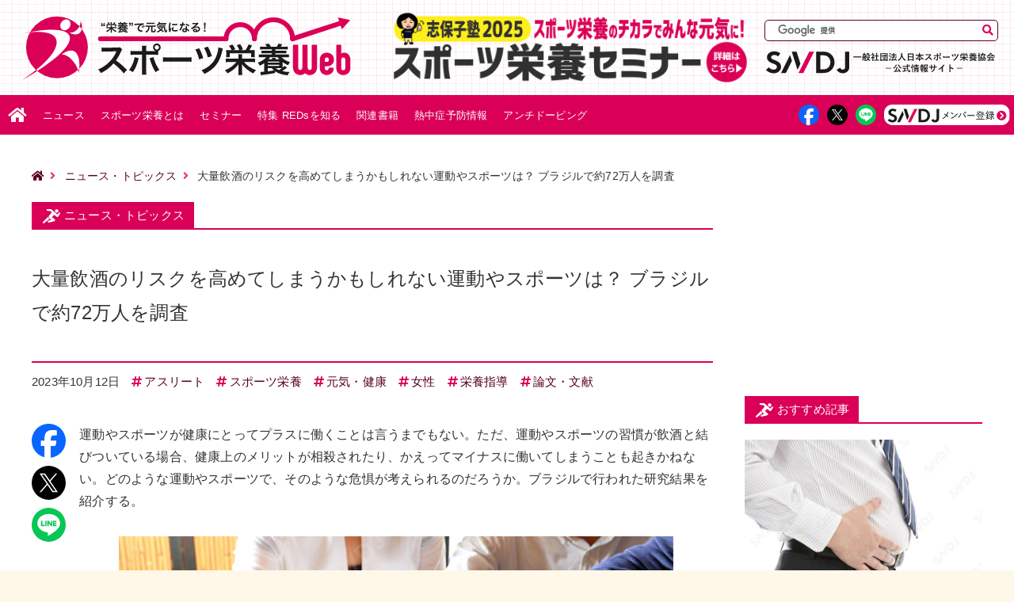

--- FILE ---
content_type: text/html; charset=UTF-8
request_url: https://sndj-web.jp/news/002461.php
body_size: 68638
content:
<!DOCTYPE html>
<html lang="ja">
<head prefix="og: http://ogp.me/ns# fb: http://ogp.me/ns/fb# article: http://ogp.me/ns/article#">
<meta charset="UTF-8">
<meta content="IE=edge" http-equiv="X-UA-Compatible">
<meta content="大量飲酒のリスクを高めてしまうかもしれない運動やスポーツは？ ブラジルで約72万人を調査 | スポーツ栄養Web【一般社団法人日本スポーツ栄養協会（SNDJ）公式情報サイト】" name="title">
<meta content=" 運動やスポーツが健康にとってプラスに働くことは言うまでもない。ただ、運動やスポーツの習慣が飲酒と結びついている場合、健康上のメリットが相殺されたり、かえってマイナスに働いてしまうことも起きかねない。どのような運動やスポーツで、そのような危" name="description">
<meta content="width=device-width, initial-scale=1" name="viewport">
<!-- ▼ sns ▼ -->
<meta content="スポーツ栄養Web【一般社団法人日本スポーツ栄養協会（SNDJ）公式情報サイト】" property="og:site_name">
<meta content="大量飲酒のリスクを高めてしまうかもしれない運動やスポーツは？ ブラジルで約72万人を調査 | スポーツ栄養Web【一般社団法人日本スポーツ栄養協会（SNDJ）公式情報サイト】" property="og:title">
<meta content="article" property="og:type">
<meta content="https://sndj-web.jp/news/002461.php" property="og:url">
<meta content="https://sndj-web.jp/news/images/tn-002161.jpg" property="og:image">
<meta content=" 運動やスポーツが健康にとってプラスに働くことは言うまでもない。ただ、運動やスポーツの習慣が飲酒と結びついている場合、健康上のメリットが相殺されたり、かえってマイナスに働いてしまうことも起きかねない。どのような運動やスポーツで、そのような危" property="og:description">
<meta content="ja_JP" property="og:locale">
<meta name="twitter:card" content="summary_large_image" >
<meta name="twitter:site" content="@sndj_jp" >
<!-- ▲ sns ▲ -->
<link rel="canonical" href="https://sndj-web.jp/news/002461.php"> 
<link rel="icon" href="/images/favicon.svg" type="image/svg+xml">
<link rel="icon alternate" href="/images/favicon.ico" type="image/vnd.microsoft.icon">
<link href="/images/appleTouchIcon.png" rel="apple-touch-icon-precomposed">
<link href="/news/atom.xml" rel="alternate" type="application/rss+xml">
<link href="/css/slick.css" rel="stylesheet">
<link href='/css/reset.css?v=2613043905' rel="stylesheet">
<link href='/css/common.css?v=2613043905' rel="stylesheet">
  <link href='/news/css/news.css?v=2613043905' rel="stylesheet">


<link href="https://use.fontawesome.com/releases/v5.4.1/css/all.css" rel="stylesheet">
<title>大量飲酒のリスクを高めてしまうかもしれない運動やスポーツは？ ブラジルで約72万人を調査 | スポーツ栄養Web【一般社団法人日本スポーツ栄養協会（SNDJ）公式情報サイト】</title>
<script async src="https://www.googletagmanager.com/gtag/js?id=UA-125052380-3"></script>
<script>
window.dataLayer = window.dataLayer || [];
function gtag(){dataLayer.push(arguments);}
gtag('js', new Date());
gtag('config', 'UA-125052380-3');
</script>
<script async src="https://www.googletagmanager.com/gtag/js?id=G-51RVQNKE5Y"></script>
<script>
window.dataLayer = window.dataLayer || [];
function gtag(){dataLayer.push(arguments);}
gtag('js', new Date());
gtag('config', 'G-51RVQNKE5Y');
</script>
<script async='async' src='https://www.googletagservices.com/tag/js/gpt.js'></script>
<script>
var googletag = googletag || {};
googletag.cmd = googletag.cmd || [];
</script>
<script>
googletag.cmd.push(function() {
googletag.defineSlot('/21811407451/スポーツ栄養WEB/sndj-web_main_top', [[300, 250], [728, 90]], 'div-gpt-ad-1555507075390-0').defineSizeMapping([ [ [1148,40], [[728,90]] ], [ [0,0], [[300,250]] ] ]).addService(googletag.pubads());
googletag.defineSlot('/21811407451/スポーツ栄養WEB/sndj-web_main_middle', [[300, 250], [728, 90]], 'div-gpt-ad-1555507100226-0').defineSizeMapping([ [ [1148,40], [[728,90]] ], [ [0,0], [[300,250]] ] ]).addService(googletag.pubads());
googletag.defineSlot('/21811407451/スポーツ栄養WEB/sndj-web_main_bottom', [[300, 250], [728, 90]], 'div-gpt-ad-1555507129586-0').defineSizeMapping([ [ [1148,40], [[728,90]] ], [ [0,0], [[300,250]] ] ]).addService(googletag.pubads());
googletag.defineSlot('/21811407451/スポーツ栄養WEB/sndj-web_side_top', [[300, 250], [300, 600]], 'div-gpt-ad-1555507192801-0').addService(googletag.pubads());
googletag.defineSlot('/21811407451/スポーツ栄養WEB/sndj-web_side_middle', [300, 250], 'div-gpt-ad-1555507223593-0').addService(googletag.pubads());
googletag.defineSlot('/21811407451/スポーツ栄養WEB/sndj-web_side_bottom', [300, 250], 'div-gpt-ad-1555507254502-0').addService(googletag.pubads());
googletag.pubads().enableSingleRequest();
googletag.pubads().collapseEmptyDivs();
googletag.enableServices();
});
</script>
</head>

<body ontouchstart="">
<!-- ▼ header ▼ -->
  <header id="pageTop">
    <div class="wrap">
      <div class="siteTitle">
        <h1 class="mainTitle"><a href="/"><img alt="スポーツ栄養WEB 栄養で元気になる！" src="/images/logo-sndjweb.svg"></a></h1>
      </div>
      <div class="spInfo">
        <a href="/seminar/" onclick="gtag('event', 'クリック数', {'event_category': '広告','event_label': '志保子塾2024-inHeader'});"><img src="/images/sp-shihokojuku2023.png" alt="SNDJ志保子塾2024 ビジネスパーソンのためのスポーツ栄養セミナー"></a>
      </div>
      <div class="item">
        <div class="searchBox">
          <form action="https://google.com/cse" id="cse-search-box" method="get" name="cse-search-box" target="_blank">
            <input name="cx" type="hidden" value="010502202187969699393:ncqdcgvo2_e">
            <input name="ie" type="hidden" value="UTF-8">
            <input class="textArea" name="q" size="31" type="text">
            <input class="btn fas" name="sa" type="submit" value="&#xf002;">
          </form>
          <script src="//www.google.com/cse/brand?form=cse-search-box&lang=ja" type="text/javascript">
          </script>
        </div>
        <div class="subTitle">
          <a href="https://sndj.jp/" target="_blank" rel="noopener noreferrer"><img alt="一般社団法人日本スポーツ栄養協会 SNDJ公式情報サイト" src="/images/logo-sndj.svg"></a>
        </div>
      </div>
    </div>
  </header>
  <!-- ▲ header ▲ -->
  <!-- ▼ subHeader ▼ -->
  <div class="subHeader">
    <ul>
      <li><a href="#pageTop" class="menuBtn">
        <div>
          <span></span>
          <span></span>
          <span></span>
        </div>
      </a></li>
      <li class="menu">MENU</li>
      <li class="facebook"><a href='https://www.facebook.com/sharer/sharer.php?src=bm&u=https%3A%2F%2Fsndj-web.jp%2Fnews%2F002461.php&t=%E5%A4%A7%E9%87%8F%E9%A3%B2%E9%85%92%E3%81%AE%E3%83%AA%E3%82%B9%E3%82%AF%E3%82%92%E9%AB%98%E3%82%81%E3%81%A6%E3%81%97%E3%81%BE%E3%81%86%E3%81%8B%E3%82%82%E3%81%97%E3%82%8C%E3%81%AA%E3%81%84%E9%81%8B%E5%8B%95%E3%82%84%E3%82%B9%E3%83%9D%E3%83%BC%E3%83%84%E3%81%AF%EF%BC%9F%20%E3%83%96%E3%83%A9%E3%82%B8%E3%83%AB%E3%81%A7%E7%B4%8472%E4%B8%87%E4%BA%BA%E3%82%92%E8%AA%BF%E6%9F%BB%20%7C%20%E3%82%B9%E3%83%9D%E3%83%BC%E3%83%84%E6%A0%84%E9%A4%8AWeb%E3%80%90%E4%B8%80%E8%88%AC%E7%A4%BE%E5%9B%A3%E6%B3%95%E4%BA%BA%E6%97%A5%E6%9C%AC%E3%82%B9%E3%83%9D%E3%83%BC%E3%83%84%E6%A0%84%E9%A4%8A%E5%8D%94%E4%BC%9A%EF%BC%88SNDJ%EF%BC%89%E5%85%AC%E5%BC%8F%E6%83%85%E5%A0%B1%E3%82%B5%E3%82%A4%E3%83%88%E3%80%91' target="_blank" rel="noopener noreferrer"><img alt="facebook" src="/images/sns-facebook.svg"></a></li>
      <li><a href='http://twitter.com/share?url=https%3A%2F%2Fsndj-web.jp%2Fnews%2F002461.php&text=%E5%A4%A7%E9%87%8F%E9%A3%B2%E9%85%92%E3%81%AE%E3%83%AA%E3%82%B9%E3%82%AF%E3%82%92%E9%AB%98%E3%82%81%E3%81%A6%E3%81%97%E3%81%BE%E3%81%86%E3%81%8B%E3%82%82%E3%81%97%E3%82%8C%E3%81%AA%E3%81%84%E9%81%8B%E5%8B%95%E3%82%84%E3%82%B9%E3%83%9D%E3%83%BC%E3%83%84%E3%81%AF%EF%BC%9F%20%E3%83%96%E3%83%A9%E3%82%B8%E3%83%AB%E3%81%A7%E7%B4%8472%E4%B8%87%E4%BA%BA%E3%82%92%E8%AA%BF%E6%9F%BB%20%7C%20%E3%82%B9%E3%83%9D%E3%83%BC%E3%83%84%E6%A0%84%E9%A4%8AWeb%E3%80%90%E4%B8%80%E8%88%AC%E7%A4%BE%E5%9B%A3%E6%B3%95%E4%BA%BA%E6%97%A5%E6%9C%AC%E3%82%B9%E3%83%9D%E3%83%BC%E3%83%84%E6%A0%84%E9%A4%8A%E5%8D%94%E4%BC%9A%EF%BC%88SNDJ%EF%BC%89%E5%85%AC%E5%BC%8F%E6%83%85%E5%A0%B1%E3%82%B5%E3%82%A4%E3%83%88%E3%80%91&hashtags=スポーツ栄養' target="_blank" rel="noopener noreferrer"><img alt="twitter" src="/images/sns-twitter.svg"></a></li>
      <li><a href="http://line.me/R/msg/text/?https%3A%2F%2Fsndj-web.jp%2Fnews%2F002461.php" target="_blank" rel="noopener noreferrer"><img alt="LINE" src="/images/sns-line.svg"></a></li>
      <li><a href="/sndj-club/member/about.php"><img alt="SNDJメンバー登録" src="/images/btn-sndjmem.svg"></a></li>
    </ul>
  </div>
  <!-- ▲ subHeader ▲ -->
  <!-- ▼ nav ▼ -->
  <nav>
    <ul>
      <li class="home"><a href="/"><img alt="ホーム" src="/images/icon-home.svg"></a></li>
      <li><a href="/news/">ニュース</a></li>
      <li><a href="/what/">スポーツ栄養とは</a></li>
      <li><a href="/seminar/">セミナー<span>・イベント</span></a></li>
      <li><a href="/reds/">特集 REDsを知る<span class="mobileOnly">・見つける・治す・予防する</span></a></li>
      <li><a href="/book/"><span>スポーツ栄養の</span>関連書籍</a></li>
      <li><a href="/feature/heatstroke/">熱中症予防情報</a></li>


      <li><a href="/anti-doping/">アンチドーピング<span>情報</span></a></li>

      <li class="mobileOnly"><a href="/about/contact/"><span>公認スポーツ</span>栄養士を探す</a></li>
      <li class="mobileOnly"><a href="/sndj-club/about.php">SNDJクラブ会員登録</a></li>
      <li class="mobileOnly"><a href="/sndj-club/member/about.php">SNDJメンバー会員登録</a></li>
      <li class="mobileOnly"><a href="/about/description.php">このサイトについて</a></li>
      <li class="mobileOnly"><a href="/about/terms.php">利用規約</a></li>
      <li class="mobileOnly"><a href="/about/privacypolicy.php">個人情報保護方針</a></li>
      <li class="mobileOnly"><a href="/about/contact/">お問い合わせ</a></li>
      <li class="searchBox">
        <form action="https://google.com/cse" id="cse-search-box" method="get" name="cse-search-box" target="_blank">
          <input name="cx" type="hidden" value="010502202187969699393:ncqdcgvo2_e">
          <input name="ie" type="hidden" value="UTF-8">
          <input class="textArea" name="q" size="31" type="text">
          <input class="btn fas" name="sa" type="submit" value="&#xf002;">
        </form>
        <script src="//www.google.com/cse/brand?form=cse-search-box&lang=ja" type="text/javascript"></script>
      </li>
      <li  class="sns facebook"><a href='https://www.facebook.com/sharer/sharer.php?src=bm&u=https%3A%2F%2Fsndj-web.jp%2Fnews%2F002461.php&t=%E5%A4%A7%E9%87%8F%E9%A3%B2%E9%85%92%E3%81%AE%E3%83%AA%E3%82%B9%E3%82%AF%E3%82%92%E9%AB%98%E3%82%81%E3%81%A6%E3%81%97%E3%81%BE%E3%81%86%E3%81%8B%E3%82%82%E3%81%97%E3%82%8C%E3%81%AA%E3%81%84%E9%81%8B%E5%8B%95%E3%82%84%E3%82%B9%E3%83%9D%E3%83%BC%E3%83%84%E3%81%AF%EF%BC%9F%20%E3%83%96%E3%83%A9%E3%82%B8%E3%83%AB%E3%81%A7%E7%B4%8472%E4%B8%87%E4%BA%BA%E3%82%92%E8%AA%BF%E6%9F%BB%20%7C%20%E3%82%B9%E3%83%9D%E3%83%BC%E3%83%84%E6%A0%84%E9%A4%8AWeb%E3%80%90%E4%B8%80%E8%88%AC%E7%A4%BE%E5%9B%A3%E6%B3%95%E4%BA%BA%E6%97%A5%E6%9C%AC%E3%82%B9%E3%83%9D%E3%83%BC%E3%83%84%E6%A0%84%E9%A4%8A%E5%8D%94%E4%BC%9A%EF%BC%88SNDJ%EF%BC%89%E5%85%AC%E5%BC%8F%E6%83%85%E5%A0%B1%E3%82%B5%E3%82%A4%E3%83%88%E3%80%91' target="_blank" rel="noopener noreferrer"><img alt="facebook" src="/images/sns-facebook.svg"></a></li>
      <li  class="sns twitter"><a href='http://twitter.com/share?url=https%3A%2F%2Fsndj-web.jp%2Fnews%2F002461.php&text=%E5%A4%A7%E9%87%8F%E9%A3%B2%E9%85%92%E3%81%AE%E3%83%AA%E3%82%B9%E3%82%AF%E3%82%92%E9%AB%98%E3%82%81%E3%81%A6%E3%81%97%E3%81%BE%E3%81%86%E3%81%8B%E3%82%82%E3%81%97%E3%82%8C%E3%81%AA%E3%81%84%E9%81%8B%E5%8B%95%E3%82%84%E3%82%B9%E3%83%9D%E3%83%BC%E3%83%84%E3%81%AF%EF%BC%9F%20%E3%83%96%E3%83%A9%E3%82%B8%E3%83%AB%E3%81%A7%E7%B4%8472%E4%B8%87%E4%BA%BA%E3%82%92%E8%AA%BF%E6%9F%BB%20%7C%20%E3%82%B9%E3%83%9D%E3%83%BC%E3%83%84%E6%A0%84%E9%A4%8AWeb%E3%80%90%E4%B8%80%E8%88%AC%E7%A4%BE%E5%9B%A3%E6%B3%95%E4%BA%BA%E6%97%A5%E6%9C%AC%E3%82%B9%E3%83%9D%E3%83%BC%E3%83%84%E6%A0%84%E9%A4%8A%E5%8D%94%E4%BC%9A%EF%BC%88SNDJ%EF%BC%89%E5%85%AC%E5%BC%8F%E6%83%85%E5%A0%B1%E3%82%B5%E3%82%A4%E3%83%88%E3%80%91&hashtags=スポーツ栄養' target="_blank" rel="noopener noreferrer"><img alt="twitter" src="/images/sns-twitter.svg"></a></li>
      <li  class="sns line"><a href="http://line.me/R/msg/text/?https%3A%2F%2Fsndj-web.jp%2Fnews%2F002461.php" target="_blank" rel="noopener noreferrer"><img alt="LINE" src="/images/sns-line.svg"></a></li>
      <li class="sns sndjMember"><a href="/sndj-club/member/about.php"><img alt="SNDJメンバー登録" src="/images/btn-sndjmem.svg"></a></li>
      <li class="sns spBtn">
        <a href='https://www.facebook.com/sharer/sharer.php?src=bm&u=https%3A%2F%2Fsndj-web.jp%2Fnews%2F002461.php&t=%E5%A4%A7%E9%87%8F%E9%A3%B2%E9%85%92%E3%81%AE%E3%83%AA%E3%82%B9%E3%82%AF%E3%82%92%E9%AB%98%E3%82%81%E3%81%A6%E3%81%97%E3%81%BE%E3%81%86%E3%81%8B%E3%82%82%E3%81%97%E3%82%8C%E3%81%AA%E3%81%84%E9%81%8B%E5%8B%95%E3%82%84%E3%82%B9%E3%83%9D%E3%83%BC%E3%83%84%E3%81%AF%EF%BC%9F%20%E3%83%96%E3%83%A9%E3%82%B8%E3%83%AB%E3%81%A7%E7%B4%8472%E4%B8%87%E4%BA%BA%E3%82%92%E8%AA%BF%E6%9F%BB%20%7C%20%E3%82%B9%E3%83%9D%E3%83%BC%E3%83%84%E6%A0%84%E9%A4%8AWeb%E3%80%90%E4%B8%80%E8%88%AC%E7%A4%BE%E5%9B%A3%E6%B3%95%E4%BA%BA%E6%97%A5%E6%9C%AC%E3%82%B9%E3%83%9D%E3%83%BC%E3%83%84%E6%A0%84%E9%A4%8A%E5%8D%94%E4%BC%9A%EF%BC%88SNDJ%EF%BC%89%E5%85%AC%E5%BC%8F%E6%83%85%E5%A0%B1%E3%82%B5%E3%82%A4%E3%83%88%E3%80%91' target="_blank" rel="noopener noreferrer"><img alt="facebook" src="/images/sns-facebook.svg"></a>
        <a href='http://twitter.com/share?url=https%3A%2F%2Fsndj-web.jp%2Fnews%2F002461.php&text=%E5%A4%A7%E9%87%8F%E9%A3%B2%E9%85%92%E3%81%AE%E3%83%AA%E3%82%B9%E3%82%AF%E3%82%92%E9%AB%98%E3%82%81%E3%81%A6%E3%81%97%E3%81%BE%E3%81%86%E3%81%8B%E3%82%82%E3%81%97%E3%82%8C%E3%81%AA%E3%81%84%E9%81%8B%E5%8B%95%E3%82%84%E3%82%B9%E3%83%9D%E3%83%BC%E3%83%84%E3%81%AF%EF%BC%9F%20%E3%83%96%E3%83%A9%E3%82%B8%E3%83%AB%E3%81%A7%E7%B4%8472%E4%B8%87%E4%BA%BA%E3%82%92%E8%AA%BF%E6%9F%BB%20%7C%20%E3%82%B9%E3%83%9D%E3%83%BC%E3%83%84%E6%A0%84%E9%A4%8AWeb%E3%80%90%E4%B8%80%E8%88%AC%E7%A4%BE%E5%9B%A3%E6%B3%95%E4%BA%BA%E6%97%A5%E6%9C%AC%E3%82%B9%E3%83%9D%E3%83%BC%E3%83%84%E6%A0%84%E9%A4%8A%E5%8D%94%E4%BC%9A%EF%BC%88SNDJ%EF%BC%89%E5%85%AC%E5%BC%8F%E6%83%85%E5%A0%B1%E3%82%B5%E3%82%A4%E3%83%88%E3%80%91&hashtags=スポーツ栄養' target="_blank" rel="noopener noreferrer"><img alt="twitter" src="/images/sns-twitter.svg"></a>
        <a href="http://line.me/R/msg/text/?https%3A%2F%2Fsndj-web.jp%2Fnews%2F002461.php" target="_blank" rel="noopener noreferrer"><img alt="LINE" src="/images/sns-line.svg"></a>
        <a href="/sndj-club/member/about.php"><img alt="SNDJメンバー登録" src="/images/btn-sndjmem.svg"></a>
      </li>
    </ul>
  </nav>
  <!-- ▲ nav ▲ -->
  
<!-- ▼ main ▼ -->
<main>
<!-- ▼ container ▼ -->
<div class="container">
<!-- ▼ container-l ▼ -->
<div class="container-l">

<div class="breadcrumb">
<ul>
<li><a href="/"><i class="fas fa-home"></i></a></li>
<li><a href="https://sndj-web.jp/news/">ニュース・トピックス</a></li>
<li>大量飲酒のリスクを高めてしまうかもしれない運動やスポーツは？ ブラジルで約72万人を調査</li>
</ul>
</div>




<!-- ▼ article ▼ -->
<article>
<div class="cornerTitle">
<div class="wrap">ニュース・トピックス</div>
</div>

          <div class="titleArea">

<h1>大量飲酒のリスクを高めてしまうかもしれない運動やスポーツは？ ブラジルで約72万人を調査</h1>
</div>


<div class="information">
<div class="date">2023年10月12日</div>
<div class="tag"><a href="https://sndj-web.jp/news/athlete/">アスリート</a></div><div class="tag"><a href="https://sndj-web.jp/news/snd/">スポーツ栄養</a></div><div class="tag"><a href="https://sndj-web.jp/news/genki/">元気・健康</a></div><div class="tag"><a href="https://sndj-web.jp/news/woman/">女性</a></div><div class="tag"><a href="https://sndj-web.jp/news/counseling/">栄養指導</a></div><div class="tag"><a href="https://sndj-web.jp/news/paper/">論文・文献</a></div>

</div>
<!-- ▼ flexwrap ▼ -->
<div class="flexwrap">
<!-- ▼ entryBody ▼ -->
<div class="entryBody">
<p>
運動やスポーツが健康にとってプラスに働くことは言うまでもない。ただ、運動やスポーツの習慣が飲酒と結びついている場合、健康上のメリットが相殺されたり、かえってマイナスに働いてしまうことも起きかねない。どのような運動やスポーツで、そのような危惧が考えられるのだろうか。ブラジルで行われた研究結果を紹介する。
</p>
<p class="newsVisual"><img src="images/tn-002161.jpg" srcset="images/tn-002161.jpg 1x, images/tn-002161@2x.jpg 2x" alt="大量飲酒のリスクを高めてしまうかもしれない運動やスポーツは？ ブラジルで約72万人を調査"></p>

<h2>運動やスポーツと大量飲酒の関連を探る</h2>
<p>
世界的に15歳以上の人口の18.2％に、大量飲酒の習慣があるとされている。大量飲酒に関連のある因子として、性別（男性）、社会経済的地位、BMI高値または低値などとともに、身体活動量の多さも該当するという研究報告がある。ある研究では、チームスポーツの選手やスポーツクラブに所属しているアスリートで、大量飲酒者が多いと報告されている。ただし、どのような運動またはスポーツが大量飲酒との関連が強いのかは明らかにされておらず、今回紹介する論文の著者によると、「このトピックに関する先行研究は存在しない」とのことだ。
</p>

<h2>運動・スポーツを12種類にカテゴリー分けして、大量飲酒者率を比較</h2>
<p>
この研究は、ブラジル保健省が行っている、慢性疾患のリスクと抑制因子に関する電話調査によるサーベイランス（Surveillance of Risk and Protection Factors for Chronic Diseases by Telephone Survey；VIGITEL）のデータを用いた横断調査として実施された。VIGITELは2006年に開始され、ブラジル各州の一般住民を対象として年1回、継続的に行われている。本研究では2006～19年の18歳以上の参加者73万309人から、解析に必要なデータがそろっている71万8,147人を解析対象とした。
</p>
<p>
解析対象者の主な特徴は、男性が45.9％、女性が54.1％、年齢は18～34歳41.2％、35～54歳36.7％、55～64歳11.6％、65歳以上10.5％、BMIは25未満が49.7％、25以上が50.3％、婚姻状況は41.0％が既婚、38.9％が未婚、未婚のパートナーと同居8.9％、離別5.3％、死別5.2％、テレビ視聴時間は3時間未満が74.6％、3時間以上が25.4％。
</p>

<h3>16％が大量飲酒者、52％が身体活動習慣なし</h3>
<p>
過去30日以内に、男性は1機会に5杯以上、女性は4杯以上のアルコールを摂取していた場合を「大量飲酒」と定義すると、これに該当しないのは84.1％であり、他の15.9％が大量飲酒者と判定された。より詳しくは、過去30日間の大量飲酒の回数が3日以内が8.8％、4～6日が4.2％であり、7日以上も2.9％存在していた。
</p>
<p>
一方、過去3カ月以内に行った運動やスポーツを問う質問から、52.1％はそれらの習慣がないことがわかった。行われている身体活動の種類は、以下の12種類にカテゴリー分けして大量飲酒者率を検討した。
</p>

<h4>身体活動の12種類のカテゴリー分類</h4>
<ul>
<li>マインドフルネス：ストレッチ、ピラティス、ヨガ</li>
<li>屋内ウォーキング/ランニング：トレッドミル上でのウォーキングとランニング</li>
<li>レジスタンストレーニング</li>
<li>ジムでのエアロビクス</li>
<li>水中エアロビクス</li>
<li>屋外ウォーキング/ランニング：通勤以外のジョギング/ランニング</li>
<li>水泳</li>
<li>自転車</li>
<li>武道：柔術、空手、柔道、ボクシング、ムエタイ、カポエイラ</li>
<li>ダンス：バレエ、社交ダンス、ベリーダンス</li>
<li>チームスポーツ：サッカー/フットサル、バスケットボール、バレーボール/フットバレー</li>
<li>テニス</li>
</ul>

<p>
各カテゴリーの内訳は、屋外ウォーキング/ランニングが20.0％と最も多く、以下、チームスポーツ 8.1％、レジスタンストレーニング 8.0％、自転車 2.2％、マインドフルネス 2.1％、ダンス 1.8％、屋内ウォーキング/ランニング 1.7％、ジムでのエアロビクス 1.1％、水中エアロビクス 1.0％、水泳 0.9％、武道 0.8％、テニス 0.1％。
</p>

<p>
これらのカテゴリー別に大量飲酒者の占める割合をみると、比率が高いカテゴリーから順に、チームスポーツ 31.9％、テニス 30.7％、武道 25.3％、レジスタンストレーニング 24.0％、水泳 22.0％、自転車 21.3％、ダンス 17.8％、屋内ウォーキング/ランニング 17.7％、ジムでのエアロビクス 16.1％、屋外ウォーキング/ランニング 15.7％、マインドフルネス 12.0％、水中エアロビクス 6.9％であり、また身体活動習慣のない群では15.0％だった。
</p>

<h2>チームスポーツとレジスタンストレーニングに大量飲酒者が有意に多い</h2>
<p>
次に、身体活動習慣のない群を基準として、交絡因子（年齢、性別、体重、身長、教育歴、婚姻状況、居住地域、データ収集年）を調整して、大量飲酒者の割合を比較。すると、競技人口が多い運動・スポーツのカテゴリーの中では、レジスタンストレーニング（該当者率〈prevalence ratios；PR〉1.12〈95％CI;1.04～1.21〉）と、チームスポーツ（PR1.11〈95％CI;1.07～1.17〉で、PRの有意な上昇が認められた。なお、競技人口が少ないカテゴリーでは、テニス（PR1.22〈1.01～1.58〉）やダンス（PR1.15〈1.04～1.27〉）も、有意なPR上昇が認められた。
</p>
<p>
一方、水中エアロビクスは交絡因子未調整でPRの有意な低下が認められ（PR0.41〈0.35～0.49〉）、交絡因子調整後には非有意となったが低下傾向にあった（PR0.87〈0.75～1.00〉）。
</p>

<h3>チームスポーツ参加者では、トレーニング頻度が低い人に大量飲酒者が多い</h3>
<p>
続いて、レジスタンストレーニングとチームスポーツ実践者において、1週間あたりのトレーニング頻度が1～2日、または3日以上で層別化して、大量飲酒該当者率を検討。
</p>
<p>
すると、レジスタンストレーニングの頻度が週に1～2回の群の大量飲酒該当者率は、身体活動習慣がない群と有意差がなく（PR1.01〈0.84～1.19〉）、トレーニングの頻度が週3回以上の群でのみ、大量飲酒該当者率の有意な上昇（PR1.10〈1.04～1.16〉）が認められた（交互作用p=0.009）。
</p>
<p>
それに対してチームスポーツの場合、トレーニング頻度が週に3回以上の群（PR1.05〈1.01～1.10〉）のみでなく、トレーニング頻度が週に1～2回の群でも大量飲酒該当者率が有意に高く（PR1.16〈1.11～1.21）、むしろ後者で当者率が高いという有意な交互作用が認められた（交互作用p<0.001）。
</p>
<p>
この点について著者らは、チームスポーツに参加していてそのトレーニング頻度が低い人は、社会的な理由で参加している人が多く含まれているのではないかとの考察を加えている。つまり、人付き合いを兼ねてチームスポーツを行っている人に、大量飲酒者が多い可能性がありそうだ。
</p>
<p>
なお、著者らは、一部のスポーツへの参加が大量飲酒と関連していることを示した本研究の結果が、「スポーツの実践を非難する意図で用いられるべきではない」と付言している。
</p>

<h2>文献情報</h2>
<p>
原題のタイトルは、「Is Binge Drinking Associated With Specific Types of Exercise and Free Time Sports? A Pooled Analysis With 718,147 Adults」。〔J Phys Act Health. 2023 Jul 27;1-7〕<br>
<a href="https://journals.humankinetics.com/view/journals/jpah/aop/article-10.1123-jpah.2022-0550/article-10.1123-jpah.2022-0550.xml" target="_blank" rel="noopener noreferrer">原文はこちら（Human Kinetics）</a>
</p>


<div class="copyBtn">
<span class="copy_btn" data-clipboard-text="大量飲酒のリスクを高めてしまうかもしれない運動やスポーツは？ ブラジルで約72万人を調査【スポーツ栄養Web】
https://sndj-web.jp/news/002461.php">
この記事のURLとタイトルをコピーする
</span>
</div>





<div id="sndj-info">
<a class="imgLink" href="/news/003521.php" target="_blank" onclick="gtag('event', 'クリック数', {'event_category': 'ニュース記事下部','event_label': '志保子塾2025後期'});"><img src="/news/images/tn-003521.jpg" alt="志保子塾2025後期「ビジネスパーソンのためのスポーツ栄養セミナー」"></a>
</div>






<h2>関連記事</h2>
<ul>


<li><a href="https://sndj-web.jp/news/003410.php">水球選手のパフォーマンスと回復を支える栄養戦略　食事とサプリメントの実践的エビデンス</a></li>




<li><a href="https://sndj-web.jp/news/003407.php">綱引き選手のパフォーマンス向上にカフェインが有効　牽引持久力向上と疲労抑制の可能性</a></li>




<li><a href="https://sndj-web.jp/news/003405.php">プロバイオティクスの体組成、運動誘発性筋損傷後の回復、パフォーマンスに及ぼす影響のメタ解析</a></li>




<li><a href="https://sndj-web.jp/news/003403.php">クレアチン摂取と脱毛に関連はない　筋トレ男性対象の12週間無作為化比較試験のエビデンス</a></li>




<li><a href="https://sndj-web.jp/news/003402.php">コーチの「痩せろ」が残す深い傷　女性アスリート引退後も続くボディ・イメージと食行動の葛藤</a></li>

</ul>


<div class="author">
【 <span>スポーツ栄養Web編集部</span> 】
</div>
</div>
<!-- ▲ entryBody ▲ -->
<!-- ▼ snsButton ▼ -->
<div class="snsButton sticky">
              <div class="wrap">
                <div><a class="sns-facebook" href='https://www.facebook.com/sharer/sharer.php?src=bm&u=https%3A%2F%2Fsndj-web.jp%2Fnews%2F002461.php&t=%E5%A4%A7%E9%87%8F%E9%A3%B2%E9%85%92%E3%81%AE%E3%83%AA%E3%82%B9%E3%82%AF%E3%82%92%E9%AB%98%E3%82%81%E3%81%A6%E3%81%97%E3%81%BE%E3%81%86%E3%81%8B%E3%82%82%E3%81%97%E3%82%8C%E3%81%AA%E3%81%84%E9%81%8B%E5%8B%95%E3%82%84%E3%82%B9%E3%83%9D%E3%83%BC%E3%83%84%E3%81%AF%EF%BC%9F%20%E3%83%96%E3%83%A9%E3%82%B8%E3%83%AB%E3%81%A7%E7%B4%8472%E4%B8%87%E4%BA%BA%E3%82%92%E8%AA%BF%E6%9F%BB%20%7C%20%E3%82%B9%E3%83%9D%E3%83%BC%E3%83%84%E6%A0%84%E9%A4%8AWeb%E3%80%90%E4%B8%80%E8%88%AC%E7%A4%BE%E5%9B%A3%E6%B3%95%E4%BA%BA%E6%97%A5%E6%9C%AC%E3%82%B9%E3%83%9D%E3%83%BC%E3%83%84%E6%A0%84%E9%A4%8A%E5%8D%94%E4%BC%9A%EF%BC%88SNDJ%EF%BC%89%E5%85%AC%E5%BC%8F%E6%83%85%E5%A0%B1%E3%82%B5%E3%82%A4%E3%83%88%E3%80%91' target="_blank" rel="noopener noreferrer"><img alt="facebook" src="/images/sns-facebook.svg"></a></div>
                <div><a class="sns-twitter" href='http://twitter.com/share?url=https%3A%2F%2Fsndj-web.jp%2Fnews%2F002461.php&text=%E5%A4%A7%E9%87%8F%E9%A3%B2%E9%85%92%E3%81%AE%E3%83%AA%E3%82%B9%E3%82%AF%E3%82%92%E9%AB%98%E3%82%81%E3%81%A6%E3%81%97%E3%81%BE%E3%81%86%E3%81%8B%E3%82%82%E3%81%97%E3%82%8C%E3%81%AA%E3%81%84%E9%81%8B%E5%8B%95%E3%82%84%E3%82%B9%E3%83%9D%E3%83%BC%E3%83%84%E3%81%AF%EF%BC%9F%20%E3%83%96%E3%83%A9%E3%82%B8%E3%83%AB%E3%81%A7%E7%B4%8472%E4%B8%87%E4%BA%BA%E3%82%92%E8%AA%BF%E6%9F%BB%20%7C%20%E3%82%B9%E3%83%9D%E3%83%BC%E3%83%84%E6%A0%84%E9%A4%8AWeb%E3%80%90%E4%B8%80%E8%88%AC%E7%A4%BE%E5%9B%A3%E6%B3%95%E4%BA%BA%E6%97%A5%E6%9C%AC%E3%82%B9%E3%83%9D%E3%83%BC%E3%83%84%E6%A0%84%E9%A4%8A%E5%8D%94%E4%BC%9A%EF%BC%88SNDJ%EF%BC%89%E5%85%AC%E5%BC%8F%E6%83%85%E5%A0%B1%E3%82%B5%E3%82%A4%E3%83%88%E3%80%91&hashtags=スポーツ栄養' target="_blank" rel="noopener noreferrer"><img alt="Twitter" src="/images/sns-twitter.svg"></a></div>
                <div><a class="sns-line" href='http://line.me/R/msg/text/?https%3A%2F%2Fsndj-web.jp%2Fnews%2F002461.php' target="_blank" rel="noopener noreferrer"><img alt="LINE" src="/images/sns-line.svg"></a></div>
              </div>
            </div>

<!-- ▲ snsButton ▲ -->
</div>
<!-- ▲ flexwrap ▲ -->
<div class="pager">
<a class="prev" href="https://sndj-web.jp/news/002460.php">前の記事へ</a>
<a class="next" href="https://sndj-web.jp/news/002462.php">次の記事へ</a>
</div>
</article>
<!-- ▲ article ▲ -->
<!-- ▼ adArea ▼ -->
<div class="adArea">
<div id='div-gpt-ad-1555507075390-0'>
<script>googletag.cmd.push(function() { googletag.display('div-gpt-ad-1555507075390-0'); });</script>
</div>
</div>
<!-- ▲ adArea ▲ -->
<!-- ▼ ニュース・トピックス ▼ -->
<div class="cornerTitle">
<div class="wrap">ニュース・トピックス</div>
</div>
<!-- ▼ box-a ▼ -->
<div class="box-a">

<div class="item">
<div class="thumbnail">
<a href="https://sndj-web.jp/news/003735.php">

<img  src="https://sndj-web.jp/news/images/tn-003735.jpg" alt="スポーツ審判員の約2割が不安や抑うつ傾向　年齢・女性であること・経験・試合スケジュールなどがリスク">

</a>
</div>
<div class="summary">
<div class="date">2026年01月30日</div>
<div class="tag">

<a href="https://sndj-web.jp/news/genki/">元気・健康</a>

</div>
<div class="title"><a href="https://sndj-web.jp/news/003735.php">審判の2割が不安や抑うつ傾向　年齢・女性であること・経験・試合スケジュールなどリスク</a></div>
</div>
</div>

<div class="item">
<div class="thumbnail">
<a href="https://sndj-web.jp/news/003734.php">

<img  src="https://sndj-web.jp/news/images/tn-001905.jpg" alt="男子は身体的でチームメイトから、女子は心理的で指導者から　スポーツにおける子ども虐待を性差で検証　システマティックレビュー">

</a>
</div>
<div class="summary">
<div class="date">2026年01月29日</div>
<div class="tag">

<a href="https://sndj-web.jp/news/children/">子ども・部活動</a>

</div>
<div class="title"><a href="https://sndj-web.jp/news/003734.php">男子は身体的で仲間から、女子は心理的で指導者から　スポーツにおける子ども虐待を性差で検証</a></div>
</div>
</div>

<div class="item">
<div class="thumbnail">
<a href="https://sndj-web.jp/news/003730.php">

<img  src="https://sndj-web.jp/news/images/tn-003730.jpg" alt="夜中に目が覚める原因は栄養不足？ 高齢者の睡眠の質の低下に栄養不良とフレイルが関連">

</a>
</div>
<div class="summary">
<div class="date">2026年01月28日</div>
<div class="tag">

<a href="https://sndj-web.jp/news/counseling/">栄養指導</a>

</div>
<div class="title"><a href="https://sndj-web.jp/news/003730.php">夜中に目が覚める原因は栄養不足？ 高齢者の睡眠の質の低下に栄養不良とフレイルが関連</a></div>
</div>
</div>

<div class="item">
<div class="thumbnail">
<a href="https://sndj-web.jp/news/003729.php">

<img  src="https://sndj-web.jp/news/images/tn-003729.jpg" alt="日本の食品ロスは毎日「茶碗一膳ぶん」、年間500万トン　消費者庁が『食品ロス削減ガイドブック』公開">

</a>
</div>
<div class="summary">
<div class="date">2026年01月27日</div>
<div class="tag">

<a href="https://sndj-web.jp/news/counseling/">栄養指導</a>

</div>
<div class="title"><a href="https://sndj-web.jp/news/003729.php">日本の食品ロスは毎日「茶碗一膳ぶん」、年間500万トン　『食品ロス削減ガイドブック』公開</a></div>
</div>
</div>

<div class="item">
<div class="thumbnail topicsLabel_recommend">
<a href="https://sndj-web.jp/news/003725.php">

<img  src="https://sndj-web.jp/news/images/tn-20190920.jpg" alt="WHOが初の「肥満治療におけるGLP-1薬の国際ガイドライン」策定　GLP-1薬・食事・運動の包括的アプローチ強調">

</a>
</div>
<div class="summary">
<div class="date">2026年01月26日</div>
<div class="tag">

<a href="https://sndj-web.jp/news/counseling/">栄養指導</a>

</div>
<div class="title"><a href="https://sndj-web.jp/news/003725.php">WHO「肥満治療におけるGLP-1薬の国際ガイドライン」 GLP-1薬・食事・運動の包括的アプローチ強調</a></div>
</div>
</div>

<div class="item">
<div class="thumbnail">
<a href="https://sndj-web.jp/news/003728.php">

<img  src="https://sndj-web.jp/news/images/tn-20190328.jpg" alt="小学生の体力向上に「運動」「スクリーンタイム管理」「睡眠」の相乗効果が関連　早稲田大学">

</a>
</div>
<div class="summary">
<div class="date">2026年01月25日</div>
<div class="tag">

<a href="https://sndj-web.jp/news/children/">子ども・部活動</a>

</div>
<div class="title"><a href="https://sndj-web.jp/news/003728.php">小学生の体力向上に「運動」「スクリーンタイム管理」「睡眠」の相乗効果が関連</a></div>
</div>
</div>

<div class="item">
<div class="thumbnail topicsLabel_recommend">
<a href="https://sndj-web.jp/news/003727.php">

<img  src="https://sndj-web.jp/news/images/tn-003727.jpg" alt="食塩摂取量は平均9.6gとなり過去12年間で最低　令和6年「国民健康・栄養調査」②【栄養、身体活動、睡眠、飲酒、喫煙の状況】">

</a>
</div>
<div class="summary">
<div class="date">2026年01月24日</div>
<div class="tag">

<a href="https://sndj-web.jp/news/counseling/">栄養指導</a>

</div>
<div class="title"><a href="https://sndj-web.jp/news/003727.php">食塩摂取量は平均9.6gとなり過去12年間で最低　令和6年「国民健康・栄養調査」②</a></div>
</div>
</div>

<div class="item">
<div class="thumbnail topicsLabel_recommend">
<a href="https://sndj-web.jp/news/003726.php">

<img  src="https://sndj-web.jp/news/images/tn-20200121.jpg" alt="糖尿病が強く疑われる人は約1,100万人で継続して増加　令和6年「国民健康・栄養調査」①【体格、生活習慣、糖尿病、身体の状況】">

</a>
</div>
<div class="summary">
<div class="date">2026年01月24日</div>
<div class="tag">

<a href="https://sndj-web.jp/news/statistics/">調査・統計</a>

</div>
<div class="title"><a href="https://sndj-web.jp/news/003726.php">糖尿病が強く疑われる人は約1,100万人で継続して増加　令和6年「国民健康・栄養調査」①</a></div>
</div>
</div>

<div class="item">
<div class="thumbnail topicsLabel_recommend">
<a href="https://sndj-web.jp/news/003731.php">

<img class="obj-l"  src="https://sndj-web.jp/news/images/tn-000820.jpg" alt="日本人アスリート向けに開発された食品摂取頻度調査票（FFQ）は中学生にも適用可能">

</a>
</div>
<div class="summary">
<div class="date">2026年01月23日</div>
<div class="tag">

<a href="https://sndj-web.jp/news/snd/">スポーツ栄養</a>

</div>
<div class="title"><a href="https://sndj-web.jp/news/003731.php">日本人アスリート向けに開発された食品摂取頻度調査票（FFQ）は中学生にも適用可能</a></div>
</div>
</div>

</div>
<div class="buttonWide forNews">
<a href="/news/">もっと見る</a>
</div>
<!-- ▲ box-a ▲ -->
<!-- ▲ ニュース・トピックス ▲ -->
<!-- ▼ adArea ▼ -->
<div class="adArea">
<div id='div-gpt-ad-1555507100226-0'>
<script>googletag.cmd.push(function() { googletag.display('div-gpt-ad-1555507100226-0'); });</script>
</div>
</div>
<!-- ▲ adArea ▲ -->
<!-- ▼ seminar ▼ -->
<div class="seminar-wrap"></div>
<!-- ▲ seminar ▲ -->
<!-- ▼ box-c ▼ -->
<div class="box-c">
<div class="item">
            <div class="cornerTitle">
              <div class="wrap">REDsを知る</div>
            </div><a href="/reds/"><img alt="スポーツ栄養とは" src="/reds/images/img-1.png"></a>
            <ul>
              <li>
                <div class="tag">
                  Chapter1
                </div>
                <div class="title">
                  <a href="/reds/">特集「REDsを知る・見つける・治す・予防する」</a>
                </div>
                <ul>
                <li><a href="/reds/01/01.php">1. はじめに「IOCコンセンサスリポートとは」</a></li>
                <li><a href="/reds/01/02.php">2. REDsを知る</a></li>
                <li><a href="/reds/01/03.php">3. REDsを見つける</a></li>
                <li><a href="/reds/01/04.php">4. REDsを治す・予防する</a></li>
                <li><a href="/reds/01/05.php">5. おわりに「スポーツからREDsをなくすために」</a></li>
              </ul></li>
              <li>
                <div class="tag">
                  Chapter2
                </div>
                <div class="title">
                  <a href="/reds/tools/">配布・学習・指導用ツール ダウンロード</a>
                </div>
              </li>
              <li>
                <div class="tag">
                  Chapter3
                </div>
                <div class="title">
                  <a href="/reds/under-construction.php">REDs関連情報</a>
                </div>
              </li>
            </ul>
          </div><div class="item">
  <div class="cornerTitle">
    <div class="wrap">トップアスリートの食事</div>
  </div>
  <a href="/feature/support/">
    <img alt="東京2020パラリンピック 車いすバスケットボール 銀メダリスト藤本怜央選手の身体づくりを支える「栄養サポート」と「食事」の極意" src="/images/tn-fujimoto.webp">
  </a>
  <ul>
    <li>
      <div class="tag">Chapter1 </div>
      <div class="title">
        <a href="/feature/support/001.php">藤本怜央選手の身体づくり</a>
      </div>
    </li>
    <li>
      <div class="tag">Chapter2 </div>
      <div class="title">
        <a href="/feature/support/002.php">トップアスリートの食事「朝食」</a>
      </div>
    </li>
    <li>
      <div class="tag">Chapter3 </div>
      <div class="title">
        <a href="/feature/support/003.php">トップアスリートの食事「昼食」</a>
      </div>
    </li>
    <li>
      <div class="tag">Chapter4 </div>
      <div class="title">
        <a href="/feature/support/004.php">トップアスリートの食事「夕食」</a>
      </div>
    </li>
    <li>
      <div class="tag">Chapter5 </div>
      <div class="title">
        <a href="/feature/support/005.php">特製メニューのレシピ公開！</a>
      </div>
    </li>
    <li>
      <div class="tag">Chapter6 </div>
      <div class="title">
        <a href="/feature/support/006.php">藤本怜央選手への応援メッセージ</a>
      </div>
    </li>
    <li>
      <div class="tag">Chapter0 </div>
      <div class="title">
        <a href="/feature/support/">このコーナーについて</a>
      </div>
    </li>
  </ul>
</div></div>
<!-- ▲ box-c ▲ -->
<!-- ▼ adArea ▼ -->
<div class="adArea">
<div id='div-gpt-ad-1555507129586-0'>
<script>googletag.cmd.push(function() { googletag.display('div-gpt-ad-1555507129586-0'); });</script>
</div>
</div>
<!-- ▲ adArea ▲ -->
<!-- ▼ box-b ▼ -->
<div class="box-c">
<div class="item">
            <div class="cornerTitle">
              <div class="wrap">スポーツ栄養とは</div>
            </div><a href="/what/"><img alt="スポーツ栄養とは" src="/images/tn-what.jpg"></a>
            <ul>
              <li>
                <div class="tag">
                  Chapter1
                </div>
                <div class="title">
                  <a href="/what/">スポーツ栄養とは</a>
                </div>
              </li>
              <li>
                <div class="tag">
                  Chapter2
                </div>
                <div class="title">
                  <a href="/what/#c2">公認スポーツ栄養士とは</a>
                </div>
              </li>
              <li>
                <div class="tag">
                  Chapter3
                </div>
                <div class="title">
                  <a href="/what/#c3">さまざまなシーンでのスポーツ栄養</a>
                </div>
              </li>
              <li>
                <div class="tag">
                  Chapter4
                </div>
                <div class="title">
                  <a href="/what/#c4">スポーツ栄養で日本を元気に！</a> 
                </div>
              </li>
            </ul>
          </div>
<div class="item">
            <div class="cornerTitle">
              <div class="wrap">アンチドーピング情報</div>
            </div><a href="/anti-doping/"><img alt="アンチドーピング情報" src="/images/tn-anti-doping.png"></a>
            <ul>
              <li>
                <div class="tag">
                  Chapter0
                </div>
                <div class="title">
                  <a href="/anti-doping/">はじめよう！アンチ・ドーピング習慣</a>
                </div>
              </li>
              <li>
                <div class="tag">
                  Chapter1
                </div>
                <div class="title">
                  <a href="/anti-doping/chapter1.php">サプリメントの活用</a>
                </div>
              </li>
              <li>
                <div class="tag">
                  Chapter2
                </div>
                <div class="title">
                  <a href="/anti-doping/chapter2.php">アンチ・ドーピング活動の基礎知識</a>
                </div>
              </li>
              <li>
                <div class="tag">
                  Chapter3
                </div>
                <div class="title">
                  <a href="/anti-doping/chapter3/">安全性の高い認証プログラムを通過した商品リスト</a>
                </div>
              </li>
            </ul>
          </div>
</div>
<!-- ▲ box-b ▲ -->
<!-- ▼ box-c ▼ -->
<div class="box-c">
<div class="item">
            <div class="cornerTitle">
              <div class="wrap">SNDJクラブ会員登録</div>
            </div><a href="/sndj-club/about.php"><img alt="SNDJクラブ会員登録" src="/images/tn-sndjClub.png"></a>
            <p class="text">スポーツ栄養の情報を得たい方、関心のある方はどなたでも無料でご登録いただけます。下記よりご登録ください！</p>
            <div class="button">
              <a href="/sndj-club/about.php">登録はこちら</a>
            </div>
          </div>
<div class="item">
            <div class="cornerTitle">
              <div class="wrap">SNDJメンバー登録</div>
            </div><a href="/sndj-club/member/about.php"><img alt="SNDJメンバー登録" src="/images/tn-member.jpg"></a>
            <p class="text">公認スポーツ栄養士・管理栄養士・栄養士向けのスキルアップセミナーや交流会の開催、専門情報の共有、お仕事相談などを行います。下記よりご登録ください！</p>
            <div class="button">
              <a href="/sndj-club/member/about.php">登録はこちら</a>
            </div>
          </div>
</div>
<!-- ▲ box-c ▲ -->
<!-- ▼ box-c ▼ -->
<div class="box-c">
<div class="item">
              <div class="cornerTitle">
                <div class="wrap">特集</div>
              </div>
              <ul class="box-c_banner">
                <li><a href="/feature/heatstroke/"><img alt="熱中症予防情報" src="/images/slide-20210727.jpg">熱中症予防情報</a></li>
                <li><a href="/news/000101.php"><img alt="SNDJユニフォーム注文受付中" src="/images/slide-20190509.png">SNDJユニフォーム注文受付中！</a></li>
              </ul>
            </div><div class="item">
            <div class="cornerTitle">
              <div class="wrap">元気”いなり”プロジェクト</div>
            </div><a href="/feature/genki-inari/"><img alt="元気”いなり”プロジェクト" src="/feature/images/genki-inari/thumbnail.jpg"></a>
            
            <ul>
              <li>
                <div class="tag">
                  はじめに
                </div>
                <div class="title">
                  <a href="/feature/genki-inari/">「スポーツ栄養で元気づくり推進委員会」と共催企業</a>
                </div>
              </li>
              <li>
                <div class="tag">
                  第1回　キックオフ座談会
                </div>
                <div class="title">
                  <a href="/feature/genki-inari/01.php">「いなり寿司」をアスリートに勧める理由とは？</a>
                </div>
              </li>
              <li>
                <div class="tag">
                  第2回　横浜FC
                </div>
                <div class="title">
                  <a href="/feature/genki-inari/02.php">運動後の補食としてのいなり寿司 ✕ 横浜FC</a>
                </div>
              </li>
              <li>
                <div class="tag">
                  第3回　横浜FC　パフォーマンスアップのための食生活１
                </div>
                <div class="title">
                  <a href="/feature/genki-inari/03.php">南 雄太選手・田代真一選手インタビュー</a>
                </div>
              </li>
              <li>
                <div class="tag">
                  第4回　横浜FC　パフォーマンスアップのための食生活２
                </div>
                <div class="title">
                  <a href="/feature/genki-inari/04.php">佐藤謙介選手・斉藤光毅選手インタビュー</a>
                </div>
              </li>
              <li>
                <div class="tag">
                  第5回　日本体育大学ウエイトリフティング部
                </div>
                <div class="title">
                  <a href="/feature/genki-inari/05.php">大学生アスリートの身体づくりと食生活</a>
                </div>
              </li>
              <li>
                <div class="tag">
                  第6回　横浜FCサッカースクール
                </div>
                <div class="title">
                  <a href="/feature/genki-inari/06.php">ジュニアアスリートの発育・発達と食事</a>
                </div>
              </li>
            </ul>
          </div>
</div>
<!-- ▲ box-c ▲ -->

<!-- ▼ 新型コロナ特集　目次 ▼ -->
<div id="mokuji-covid19-common">
<div class="cornerTitle">
<div class="wrap">新型コロナウイルス感染症</div>
</div>

<div class="mokuji-covid19-common">
<a href="https://sndj-web.jp/feature/covid-19/"><div class="img-mobile"><img src="/feature/images/covid-19/mainVisual-mobile.jpg" alt="スポーツ栄養で日本を元気に！　新型コロナウイルス感染症情報"></div><div class="img-pc"><img src="/feature/images/covid-19/mainVisual-pc.jpg" alt="スポーツ栄養で日本を元気に！　新型コロナウイルス感染症情報"></div></a>

<div class="wrap">
<div class="corner">
<a href="/feature/covid-19/guide/01.php">
<div class="wrap2">
<div class="icon"><img class="noShadow" src="/feature/images/covid-19/icon-rensai.png" alt="連載「新型コロナウイルスで自粛中の食生活ガイド」"></div>
<div class="title">連載「新型コロナウイルスで<br class="pcOnly">自粛中の食生活ガイド」</div>
</div>
<div class="text">鈴木志保子理事長による連載です。コロナに負けないカラダをつくるためのノウハウをご紹介します。</div>
</a>
</div>

<div class="corner">
<a href="https://sndj-web.jp/feature/covid-19/movie/">
<div class="wrap2">
<div class="icon"><img class="noShadow" src="/feature/images/covid-19/icon-youtube.png" alt="【SNDJ動画】鈴木志保子と公認スポーツ栄養士による「元気が出る食事」"></div>
<div class="title">【SNDJ動画】公認スポーツ栄養士による元気が出る食事</div>
</div>
<div class="text">公認スポーツ栄養士の知識や経験から「元気になる」ためのアイディアをご紹介。動画による連載です。</div>
</a>
</div>
<div class="corner">
<a href="/feature/covid-19/survey/">
<div class="wrap2">
<div class="icon"><img class="noShadow" src="/feature/images/covid-19/icon-question.png" alt="新型コロナウイルス自粛生活における環境変化についてのアンケート調査結果"></div>
<div class="title">SNDJアンケート「新型コロナ自粛生活における環境変化について」</div>
</div>
<div class="text">日本スポーツ栄養協会が行った新型コロナに関するアンケート調査の結果報告です。</div>
</a>
</div>
<div class="corner">
<a href="https://sndj-web.jp/news/covid-19/">
<div class="wrap2">
<div class="icon"><img class="noShadow" src="/feature/images/covid-19/icon-news.png" alt="新型コロナウイルスに関するニュース・トピックス"></div>
<div class="title">新型コロナウイルスに関する<br class="pcOnly">ニュース・トピックス</div>
</div>
<div class="text">スポーツ栄養Webで配信した新型コロナウイルス感染症に関するニュース・トピックスです。</div>
</a>
</div>

<div class="corner">
<a href="https://sndj-web.jp/feature/covid-19/link.php">
<div class="wrap2">
<div class="icon"><img class="noShadow" src="/feature/images/covid-19/icon-links.png" alt="お役立ちリンク集"></div>
<div class="title">お役立ちリンク集</div>
</div>
<div class="text">国内外の新型コロナウイルス感染症に関するリンク集です。掲載情報は随時更新。</div>
</a>
</div>

<div class="corner">
<a href="https://sndj-web.jp/feature/covid-19/">
<div class="wrap2">
<div class="icon"><img class="noShadow" src="/feature/images/covid-19/icon-message.png" alt="鈴木志保子理事長メッセージ"></div>
<div class="title">いま、スポーツ栄養にできること</div>
</div>
</a>
</div>

</div>
</div>
</div>


<!-- ▲ 新型コロナ特集　目次 ▲ --></div>
<!-- ▲ container-l ▲ -->
<!-- ▼ container-r ▼ -->
<div class="container-r">
<!-- ▼ adArea ▼ -->
<div class="adArea">
<div id='div-gpt-ad-1555507192801-0'>
<script>googletag.cmd.push(function() { googletag.display('div-gpt-ad-1555507192801-0'); });</script>
</div>
</div>

<!-- ▲ adArea ▲ -->
<!-- ▼ おすすめ記事 ▼ -->
<!-- ▼ おすすめ記事 ▼ -->
<div id="container-r_osusume" >
<div class="cornerTitle">
<div class="wrap">おすすめ記事</div>
</div>

<div class="item">
<div class="thumbnail">
<a href="https://sndj-web.jp/news/003725.php">

<img  src="https://sndj-web.jp/news/images/tn-20190920.jpg" alt="WHOが初の「肥満治療におけるGLP-1薬の国際ガイドライン」策定　GLP-1薬・食事・運動の包括的アプローチ強調">

</a>
</div>
<div class="summary">
<div class="date">2026年01月26日</div>
<div class="tag">

<a href="https://sndj-web.jp/news/counseling/">栄養指導</a>

</div>
<div class="title"><a href="https://sndj-web.jp/news/003725.php">WHO「肥満治療におけるGLP-1薬の国際ガイドライン」 GLP-1薬・食事・運動の包括的アプローチ強調</a></div>
</div>
</div>
<!-- Separator for PageBute -->

<div class="item">
<div class="thumbnail">
<a href="https://sndj-web.jp/news/003727.php">

<img  src="https://sndj-web.jp/news/images/tn-003727.jpg" alt="食塩摂取量は平均9.6gとなり過去12年間で最低　令和6年「国民健康・栄養調査」②【栄養、身体活動、睡眠、飲酒、喫煙の状況】">

</a>
</div>
<div class="summary">
<div class="date">2026年01月24日</div>
<div class="tag">

<a href="https://sndj-web.jp/news/counseling/">栄養指導</a>

</div>
<div class="title"><a href="https://sndj-web.jp/news/003727.php">食塩摂取量は平均9.6gとなり過去12年間で最低　令和6年「国民健康・栄養調査」②</a></div>
</div>
</div>
<!-- Separator for PageBute -->

<div class="item">
<div class="thumbnail">
<a href="https://sndj-web.jp/news/003726.php">

<img  src="https://sndj-web.jp/news/images/tn-20200121.jpg" alt="糖尿病が強く疑われる人は約1,100万人で継続して増加　令和6年「国民健康・栄養調査」①【体格、生活習慣、糖尿病、身体の状況】">

</a>
</div>
<div class="summary">
<div class="date">2026年01月24日</div>
<div class="tag">

<a href="https://sndj-web.jp/news/statistics/">調査・統計</a>

</div>
<div class="title"><a href="https://sndj-web.jp/news/003726.php">糖尿病が強く疑われる人は約1,100万人で継続して増加　令和6年「国民健康・栄養調査」①</a></div>
</div>
</div>
<!-- Separator for PageBute -->

<div class="item">
<div class="thumbnail">
<a href="https://sndj-web.jp/news/003731.php">

<img class="obj-l"  src="https://sndj-web.jp/news/images/tn-000820.jpg" alt="日本人アスリート向けに開発された食品摂取頻度調査票（FFQ）は中学生にも適用可能">

</a>
</div>
<div class="summary">
<div class="date">2026年01月23日</div>
<div class="tag">

<a href="https://sndj-web.jp/news/snd/">スポーツ栄養</a>

</div>
<div class="title"><a href="https://sndj-web.jp/news/003731.php">日本人アスリート向けに開発された食品摂取頻度調査票（FFQ）は中学生にも適用可能</a></div>
</div>
</div>
<!-- Separator for PageBute -->

<div class="item">
<div class="thumbnail">
<a href="https://sndj-web.jp/news/003722.php">

<img  src="https://sndj-web.jp/news/images/tn-003722.jpg" alt="【あじこらぼ】2025年に最も読まれた記事トップ20を発表　栄養の現場で活かせる情報・ツールが満載！">

</a>
</div>
<div class="summary">
<div class="date">2026年01月15日</div>
<div class="tag">

<a href="https://sndj-web.jp/news/counseling/">栄養指導</a>

</div>
<div class="title"><a href="https://sndj-web.jp/news/003722.php">【あじこらぼ】2025年に最も読まれた記事トップ20を発表　栄養の現場で活かせる情報・ツールが満載！</a></div>
</div>
</div>
<!-- Separator for PageBute -->

<div class="item">
<div class="thumbnail">
<a href="https://sndj-web.jp/news/003714.php">

<img class="obj-r"  src="https://sndj-web.jp/news/images/tn-003714.jpg" alt="【1/27開催！無料セミナーご案内】第2回はチーズとミルクレシピ！みんなで見る学ぶ牛乳・乳製品のはなし「Online Milk Academy」">

</a>
</div>
<div class="summary">
<div class="date">2026年01月13日</div>
<div class="tag">

<a href="https://sndj-web.jp/news/seminar/">セミナー・イベント</a>

</div>
<div class="title"><a href="https://sndj-web.jp/news/003714.php">【1/27開催！無料セミナーご案内】第2回はチーズとミルクレシピ！「Online Milk Academy（ミルアカ）」</a></div>
</div>
</div>
<!-- Separator for PageBute -->

<div class="item">
<div class="thumbnail">
<a href="https://sndj-web.jp/news/003703.php">

<img class="obj-l"  src="https://sndj-web.jp/news/images/tn-003703.jpg" alt="スポーツ栄養Web「2025年に最も読まれたニュース・トピックス　トップ30」">

</a>
</div>
<div class="summary">
<div class="date">2025年12月30日</div>
<div class="tag">

<a href="https://sndj-web.jp/news/snd/">スポーツ栄養</a>

</div>
<div class="title"><a href="https://sndj-web.jp/news/003703.php">スポーツ栄養Web「2025年に最も読まれたニュース・トピックス　トップ30」</a></div>
</div>
</div>
<!-- Separator for PageBute -->

<div class="item">
<div class="thumbnail">
<a href="https://sndj-web.jp/news/003674.php">

<img  src="https://sndj-web.jp/news/images/tn-003674.jpg" alt="『女性アスリートダイアリー2026』“書く”と“読む”でセルフマネジメント！ 大幅アップデートで新登場！">

</a>
</div>
<div class="summary">
<div class="date">2025年12月03日</div>
<div class="tag">

<a href="https://sndj-web.jp/news/woman/">女性</a>

</div>
<div class="title"><a href="https://sndj-web.jp/news/003674.php">『女性アスリートダイアリー2026』“書く”と“読む”でセルフマネジメント！ 大幅アップデートで新登場！</a></div>
</div>
</div>
<!-- Separator for PageBute -->

<div class="item">
<div class="thumbnail">
<a href="https://sndj-web.jp/news/003672.php">

<img  src="https://sndj-web.jp/news/images/tn-001224.jpg" alt="【参加無料】小・中学生の健康を支える調査研究報告会を神奈川県立保健福祉大学で開催">

</a>
</div>
<div class="summary">
<div class="date">2025年11月28日</div>
<div class="tag">

<a href="https://sndj-web.jp/news/children/">子ども・部活動</a>

</div>
<div class="title"><a href="https://sndj-web.jp/news/003672.php">【参加無料】小・中学生の健康を支える調査研究報告会を神奈川県立保健福祉大学で開催</a></div>
</div>
</div>
<!-- Separator for PageBute -->

<div class="item">
<div class="thumbnail">
<a href="https://sndj-web.jp/news/003595.php">

<img  src="https://sndj-web.jp/news/images/tn-001014.jpg" alt="プロテニス選手の栄養戦略を国際テニス連盟など3団体が共同提言　栄養管理の実践指針やREDsや水分補給の課題などを示す">

</a>
</div>
<div class="summary">
<div class="date">2025年10月14日</div>
<div class="tag">

<a href="https://sndj-web.jp/news/snd/">スポーツ栄養</a>

</div>
<div class="title"><a href="https://sndj-web.jp/news/003595.php">テニス選手の栄養戦略を国際3団体が提言　栄養管理の指針やREDsや水分補給の課題など示す</a></div>
</div>
</div>
<!-- Separator for PageBute -->

</div>
<!-- ▲ おすすめ記事 ▲ --><!-- ▲ おすすめ記事 ▲ -->
<div class="mokuji appendTo">
<div class="cornerTitle">
<div class="wrap">ニュース・トピックス</div>
</div>
<ul>
          
          <li><a href="https://sndj-web.jp/news/snd/">スポーツ栄養</a></li>
          
          <li><a href="https://sndj-web.jp/news/counseling/">栄養指導</a></li>
          
          <li><a href="https://sndj-web.jp/news/genki/">元気・健康</a></li>
          
          <li><a href="https://sndj-web.jp/news/athlete/">アスリート</a></li>
          
          <li><a href="https://sndj-web.jp/news/children/">子ども・部活動</a></li>
          
          <li><a href="https://sndj-web.jp/news/senior/">高齢者</a></li>
          
          <li><a href="https://sndj-web.jp/news/woman/">女性</a></li>
          
          <li><a href="https://sndj-web.jp/news/anti-doping/">アンチ・ドーピング</a></li>
          
          <li><a href="https://sndj-web.jp/news/heatstroke/">熱中症・水分補給</a></li>
          
          <li><a href="https://sndj-web.jp/news/reds/">REDs・エネルギー不足</a></li>
          
          <li><a href="https://sndj-web.jp/news/paper/">論文・文献</a></li>
          
          <li><a href="https://sndj-web.jp/news/statistics/">調査・統計</a></li>
          
          <li><a href="https://sndj-web.jp/news/public/">行政機関</a></li>
          
          <li><a href="https://sndj-web.jp/news/seminar/">セミナー・イベント</a></li>
          
          <li><a href="https://sndj-web.jp/news/sndj/">SNDJ</a></li>
          
          <li><a href="/news/covid-19/">新型コロナウイルス</a></li>
          </ul>
</div>
<!-- ▼ adArea ▼ -->
<div class="adArea">
<div id='div-gpt-ad-1555507223593-0'>
<script>googletag.cmd.push(function() { googletag.display('div-gpt-ad-1555507223593-0'); });</script>
</div>
</div>
<div class="adArea">
<a href="/book/"><img src="/book/images/20220131_bookBanner.jpg" srcset="/book/images/20220131_bookBanner.jpg 1x, /book/images/20220131_bookBanner@2x.jpg 2x" alt="スポーツ栄養・栄養サポート関連書籍のデータベース"></a>
</div><!-- ▲ adArea ▲ -->
<!-- ▼ seminar ▼ -->
<div class="seminarList">
<div class="cornerTitle">
<div class="wrap">セミナー・イベント情報</div>
</div>
<ul>


<li><p>
2026年2月17日（火）13:30～17:00
</p>　<span class="place">Webセミナー</span><a class="title" href="https://sndj-web.jp/seminar/003519.php">【志保子塾2025後期】ビジネスパーソンのためのスポーツ栄養セミナー第5回「アスリートにおける栄養面の課題〜増量、エネルギー不足、貧血、疲労骨折を中心に〜」</a>
<div class="target">関連企業・団体関係者、競技関係者、公認スポーツ栄養士、管理栄養士、栄養士</div></li>

<li><p>
2026年3月10日（火）13:30～17:00
</p>
　<span class="place">Webセミナー</span><a class="title" href="https://sndj-web.jp/seminar/003520.php">【志保子塾2025後期】ビジネスパーソンのためのスポーツ栄養セミナー第6回「対象アスリート別栄養管理〜ジュニアアスリート、女性アスリート、パラアスリートを中心に〜」</a>
<div class="target">関連企業・団体関係者、競技関係者、公認スポーツ栄養士、管理栄養士、栄養士</div></li>

</ul>
<div class="button">
<a href="/seminar/">もっと見る</a>
</div>
</div>
<!-- ▲ seminar ▲ -->
<!-- ▼ キーワード ▼ -->
<div class="keyword">
          <div class="cornerTitle">
            <div class="wrap">キーワード</div>
          </div>
<ul>
          
          <li><a href="https://sndj-web.jp/news/snd/">スポーツ栄養</a></li>
          
          <li><a href="https://sndj-web.jp/news/counseling/">栄養指導</a></li>
          
          <li><a href="https://sndj-web.jp/news/genki/">元気・健康</a></li>
          
          <li><a href="https://sndj-web.jp/news/athlete/">アスリート</a></li>
          
          <li><a href="https://sndj-web.jp/news/children/">子ども・部活動</a></li>
          
          <li><a href="https://sndj-web.jp/news/senior/">高齢者</a></li>
          
          <li><a href="https://sndj-web.jp/news/woman/">女性</a></li>
          
          <li><a href="https://sndj-web.jp/news/anti-doping/">アンチ・ドーピング</a></li>
          
          <li><a href="https://sndj-web.jp/news/heatstroke/">熱中症・水分補給</a></li>
          
          <li><a href="https://sndj-web.jp/news/reds/">REDs・エネルギー不足</a></li>
          
          <li><a href="https://sndj-web.jp/news/paper/">論文・文献</a></li>
          
          <li><a href="https://sndj-web.jp/news/statistics/">調査・統計</a></li>
          
          <li><a href="https://sndj-web.jp/news/public/">行政機関</a></li>
          
          <li><a href="https://sndj-web.jp/news/seminar/">セミナー・イベント</a></li>
          
          <li><a href="https://sndj-web.jp/news/sndj/">SNDJ</a></li>
          
          <li><a href="/news/covid-19/">新型コロナウイルス</a></li>
          </ul>
        </div>
<!-- ▲ キーワード ▲ -->
<!-- ▼ adArea ▼ -->
<div class="adArea sticky">
<div id='div-gpt-ad-1555507254502-0'>
<script>googletag.cmd.push(function() { googletag.display('div-gpt-ad-1555507254502-0'); });</script>
</div>
</div>
<!-- ▲ adArea ▲ -->
</div>
<!-- ▲ container-r ▲ -->
</div>
<!-- ▲ container ▲ -->
</main>
<!-- ▲ main ▲ -->
<!-- ▼ footer ▼ -->
<!-- ▼ footer ▼ -->
  <footer>
    <div class="wrap">
      <!-- ▼ このサイトについて ▼ -->
      <div class="siteTitle">
        <div class="mainTitle">
        <a href="/"><img alt="スポーツ栄養WEB -栄養で元気になる！-" src="/images/logo-sndjweb-white.svg"></a>
        </div>一般社団法人日本スポーツ栄養協会 公式情報サイト「スポーツ栄養Web」は、スポーツ栄養に特化したウェブメディアです。スポーツ栄養の正しい知識と活用の意義を広め、その”チカラ”を通じて日本を元気にします！
      </div><!-- ▲ このサイトについて ▲ -->
      <!-- ▼ サイトマップ ▼ -->
      <div class="sitemap">
        <div class="title">
          CONTENTS
        </div>
        <div class="wrap">
          <div class="menu">
            <ul>
              <li>
                <a href="/news/">ニュース・トピックス</a>
              </li>
              <li>
                <a href="/seminar/">セミナー・イベント情報</a>
              </li>
              <li>
                <a href="/what/">スポーツ栄養とは</a>
              </li>
              <li>
                <a href="/anti-doping/">アンチドーピング情報</a>
              </li>
              
            </ul>
          </div>
          <div class="menu">
            <ul>
              <li>
                <a href="/feature/genki-inari/" >元気”いなり”プロジェクト</a>
              </li>
              <li>
                <a href="/sndj-club/about.php" >SNDJクラブ会員登録</a>
              </li>
              <li>
                <a href="/sndj-club/member/about.php" >SNDJメンバー会員登録</a>
              </li>
              <li>
                <a href="/about/contact/">公認スポーツ栄養士を探す</a>
              </li>
            </ul>
          </div>
          <div class="menu">
            <ul>
              <li>
                <a href="/about/description.php">このサイトについて</a>
              </li>
              <li>
                <a href="/about/terms.php">利用規約</a>
              </li>
              <li>
                <a href="/about/privacypolicy.php">個人情報保護方針</a>
              </li>
              <li>
                <a href="/about/contact/">お問い合わせ</a>
              </li>
            </ul>
          </div>
        </div>
      </div><!-- ▲ サイトマップ ▲ -->
    </div>
    <div class="copyright">
      copyright &#169; Sports Nutrition and Dietitian Japan. all rights reserved.
    </div>
  </footer>
  <!-- ▲ footer ▲ -->
  <!-- ▼ totop ▼ -->
  <div class="pageTop">
    <a href="#pageTop">このページのトップへ</a>
  </div>
  <!-- ▲ totop ▲ -->
<!-- ▲ footer ▲ -->
<script src="https://ajax.googleapis.com/ajax/libs/jquery/1.12.4/jquery.min.js"></script>


<script src='/js/stickyfill.min.js?v=2613043905'></script>
<script src="https://cdn.jsdelivr.net/clipboard.js/1.5.13/clipboard.min.js"></script>
<script src='/js/config.js?v=2613043905'></script>

<script src="/js/picturefill.min.js" async></script>


<script type="text/javascript">
var clipboard = new Clipboard('.copy_btn');
$(function(){
$('.copy_btn').click(function(){
$(this).addClass('copied');
$(this).text('コピーしました！');
});
});
</script>
</body>
</html>


--- FILE ---
content_type: text/html; charset=utf-8
request_url: https://www.google.com/recaptcha/api2/aframe
body_size: 118
content:
<!DOCTYPE HTML><html><head><meta http-equiv="content-type" content="text/html; charset=UTF-8"></head><body><script nonce="cUVQDWmHcSbno-SYuCW-5A">/** Anti-fraud and anti-abuse applications only. See google.com/recaptcha */ try{var clients={'sodar':'https://pagead2.googlesyndication.com/pagead/sodar?'};window.addEventListener("message",function(a){try{if(a.source===window.parent){var b=JSON.parse(a.data);var c=clients[b['id']];if(c){var d=document.createElement('img');d.src=c+b['params']+'&rc='+(localStorage.getItem("rc::a")?sessionStorage.getItem("rc::b"):"");window.document.body.appendChild(d);sessionStorage.setItem("rc::e",parseInt(sessionStorage.getItem("rc::e")||0)+1);localStorage.setItem("rc::h",'1769747950015');}}}catch(b){}});window.parent.postMessage("_grecaptcha_ready", "*");}catch(b){}</script></body></html>

--- FILE ---
content_type: image/svg+xml
request_url: https://sndj-web.jp/images/icon-home.svg
body_size: 982
content:
<?xml version="1.0" encoding="utf-8"?>
<!-- Generator: Adobe Illustrator 23.0.3, SVG Export Plug-In . SVG Version: 6.00 Build 0)  -->
<svg version="1.1" id="レイヤー_1" xmlns="http://www.w3.org/2000/svg" xmlns:xlink="http://www.w3.org/1999/xlink" x="0px"
	 y="0px" width="24px" height="20px" viewBox="0 0 24 20" style="enable-background:new 0 0 24 20;" xml:space="preserve">
<style type="text/css">
	.st0{fill:#FFFFFF;}
</style>
<path class="st0" d="M20,12.3V18c0,0.5-0.4,1-1,1h-4.7c-0.3,0-0.5-0.2-0.5-0.5V14c0-0.3-0.2-0.5-0.5-0.5h-2.9
	c-0.3,0-0.5,0.2-0.5,0.5v4.5c0,0.3-0.2,0.5-0.5,0.5H4.9c-0.5,0-1-0.4-1-1v-5.8C4,12.1,4,12,4.1,11.9l7.6-6.2c0.2-0.1,0.4-0.1,0.6,0
	l7.6,6.2C20,12,20,12.1,20,12.3L20,12.3z M23.4,9.8L20,7.1V1.5C20,1.2,19.8,1,19.6,1h-2.3c-0.3,0-0.5,0.2-0.5,0.5v2.9l-3.6-3
	c-0.7-0.6-1.7-0.6-2.5,0L0.6,9.8c-0.2,0.2-0.2,0.5-0.1,0.7l1,1.2C1.7,12,2,12,2.2,11.8L11.7,4c0.2-0.1,0.4-0.1,0.6,0l9.5,7.8
	c0.2,0.2,0.5,0.1,0.7-0.1l1-1.2C23.6,10.3,23.6,10,23.4,9.8z"/>
</svg>


--- FILE ---
content_type: image/svg+xml
request_url: https://sndj-web.jp/images/runningman.svg
body_size: 2064
content:
<?xml version="1.0" encoding="utf-8"?>
<!-- Generator: Adobe Illustrator 22.1.0, SVG Export Plug-In . SVG Version: 6.00 Build 0)  -->
<svg version="1.1" id="レイヤー_1" xmlns="http://www.w3.org/2000/svg" xmlns:xlink="http://www.w3.org/1999/xlink" x="0px"
	 y="0px" width="280px" height="234px" viewBox="0 0 280 234" style="enable-background:new 0 0 280 234;" xml:space="preserve">
<style type="text/css">
	.st0{fill:#FFFFFF;}
</style>
<path class="st0" d="M217.69,57.448c-16.05-3.835-25.234-20.635-19.796-36.215c4.656-13.341,18.885-21.119,32.628-17.836
	c16.051,3.835,25.234,20.635,19.796,36.215C245.662,52.954,231.433,60.732,217.69,57.448z"/>
<g>
	<path class="st0" d="M89.821,191.741l49.653-16.229l-17.193-11.178c-0.155-0.165-0.325-0.321-0.514-0.461
		c-0.247-0.183-24.814-18.542-27.092-34.687c-0.846-5.997-0.135-14.184,4.382-19.604c4.108-4.929,47.178-56.721,47.178-56.721
		L122.76,32.836l-51.634-5.999c-7.001-0.84-12.347-7.262-11.346-14.657c0.88-6.5,6.651-11.225,13.21-11.179l57.502,0.404
		c3.123,0.024,6.273,1.106,8.835,3.292l0.615,0.524l44.885,38.286c0.183,0.156,12.273,11.086,12.273,11.086l36.475,35.524
		l25.556-30.879c3.911-4.735,10.979-5.809,16.192-1.994c4.84,3.542,6.087,10.844,2.968,15.966l-30.379,49.894
		c-0.275,0.45-0.585,0.904-0.913,1.332c-5.026,6.541-14.402,7.77-20.944,2.744l-2.458-1.889l-41.356-31.773l-34.567,36.894
		l43.317,36.123l1.303,1.085c3.005,2.502,5.203,6.033,5.993,10.231c1.72,9.144-4.251,17.991-13.276,20.253L97.67,220.001
		c-7.854,1.948-16.07-2.859-17.896-11.086C78.13,201.506,82.608,194.098,89.821,191.741z"/>
	<path class="st0" d="M4.402,209.213c4.035-3.932,8.015-7.925,12.026-11.884l12.162-12.216c8.104-8.148,16.143-16.369,24.174-24.597
		c8.014-8.248,16.027-16.496,23.97-24.822l10.023-10.506c0.025,1.653,0.148,3.34,0.391,5.059
		c1.657,11.745,12.031,23.605,20.15,31.277l-4.104,3.238c-9.034,7.127-17.997,14.331-26.96,21.536
		c-8.945,7.224-17.883,14.457-26.756,21.761l-13.303,10.963c-4.401,3.691-8.833,7.347-13.207,11.068
		c-5.958,5.044-15.15,4.325-20.14-2.137C-1.542,222.297-0.717,214.202,4.402,209.213z"/>
</g>
</svg>
